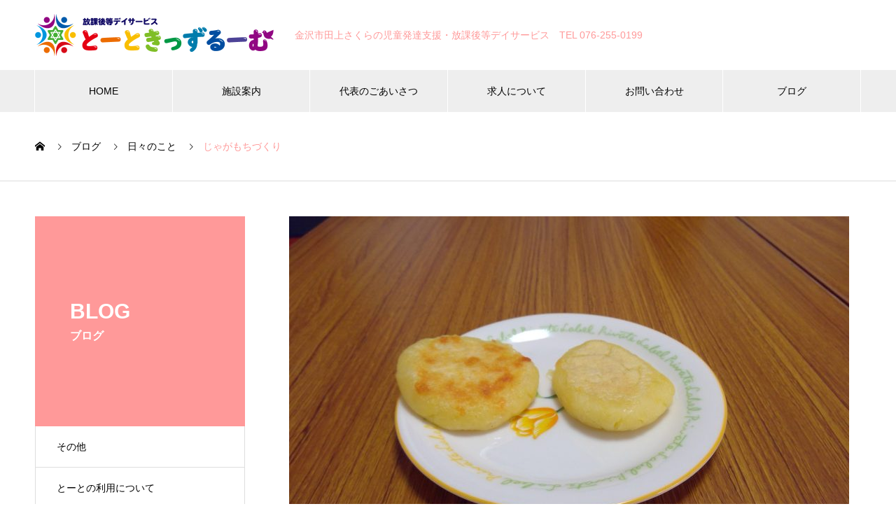

--- FILE ---
content_type: text/html; charset=UTF-8
request_url: https://thoth-kidsroom.com/blog/ryouiku-72/
body_size: 53152
content:

<!DOCTYPE html>
<html dir="ltr" lang="ja" prefix="og: https://ogp.me/ns#" prefix="og: http://ogp.me/ns#">
<head>
<!-- Google Tag Manager -->
<script>(function(w,d,s,l,i){w[l]=w[l]||[];w[l].push({'gtm.start':
new Date().getTime(),event:'gtm.js'});var f=d.getElementsByTagName(s)[0],
j=d.createElement(s),dl=l!='dataLayer'?'&l='+l:'';j.async=true;j.src=
'https://www.googletagmanager.com/gtm.js?id='+i+dl;f.parentNode.insertBefore(j,f);
})(window,document,'script','dataLayer','GTM-TZW2LCD');</script>
<!-- End Google Tag Manager -->
<meta name="google-site-verification" content="jxy_qxDT-uUJbWjokqRWltWnAGJZLVn7ZexGmZtQ2hM" />
<meta charset="UTF-8">
  <meta name="viewport" content="width=device-width, initial-scale=1">
  <meta name="description" content="今日はスポーツの日🎌皆さんオリンピックの開会式は見ますか？沢山のメダル取れるといいですね🏅今回、療育の中でYちゃんと一緒にじゃがもちを作りました😊まず土の中からじゃがいもをゲット🥔きれいに洗っ...">
  <title>じゃがもちづくり | とーときっずるーむ｜金沢市田上さくらの児童発達支援・放課後等デイサービス</title>

		<!-- All in One SEO 4.9.3 - aioseo.com -->
	<meta name="robots" content="max-image-preview:large" />
	<link rel="canonical" href="https://thoth-kidsroom.com/blog/ryouiku-72/" />
	<meta name="generator" content="All in One SEO (AIOSEO) 4.9.3" />
		<meta property="og:locale" content="ja_JP" />
		<meta property="og:site_name" content="とーときっずるーむ｜金沢市田上さくらの児童発達支援・放課後等デイサービス | Just another WordPress site" />
		<meta property="og:type" content="article" />
		<meta property="og:title" content="じゃがもちづくり | とーときっずるーむ｜金沢市田上さくらの児童発達支援・放課後等デイサービス" />
		<meta property="og:url" content="https://thoth-kidsroom.com/blog/ryouiku-72/" />
		<meta property="article:published_time" content="2021-07-23T06:46:52+00:00" />
		<meta property="article:modified_time" content="2021-07-23T08:09:21+00:00" />
		<meta name="twitter:card" content="summary" />
		<meta name="twitter:title" content="じゃがもちづくり | とーときっずるーむ｜金沢市田上さくらの児童発達支援・放課後等デイサービス" />
		<script type="application/ld+json" class="aioseo-schema">
			{"@context":"https:\/\/schema.org","@graph":[{"@type":"BreadcrumbList","@id":"https:\/\/thoth-kidsroom.com\/blog\/ryouiku-72\/#breadcrumblist","itemListElement":[{"@type":"ListItem","@id":"https:\/\/thoth-kidsroom.com#listItem","position":1,"name":"\u30db\u30fc\u30e0","item":"https:\/\/thoth-kidsroom.com","nextItem":{"@type":"ListItem","@id":"https:\/\/thoth-kidsroom.com\/blog\/#listItem","name":"\u30d6\u30ed\u30b0"}},{"@type":"ListItem","@id":"https:\/\/thoth-kidsroom.com\/blog\/#listItem","position":2,"name":"\u30d6\u30ed\u30b0","item":"https:\/\/thoth-kidsroom.com\/blog\/","nextItem":{"@type":"ListItem","@id":"https:\/\/thoth-kidsroom.com\/blog_category\/days\/#listItem","name":"\u65e5\u3005\u306e\u3053\u3068"},"previousItem":{"@type":"ListItem","@id":"https:\/\/thoth-kidsroom.com#listItem","name":"\u30db\u30fc\u30e0"}},{"@type":"ListItem","@id":"https:\/\/thoth-kidsroom.com\/blog_category\/days\/#listItem","position":3,"name":"\u65e5\u3005\u306e\u3053\u3068","item":"https:\/\/thoth-kidsroom.com\/blog_category\/days\/","nextItem":{"@type":"ListItem","@id":"https:\/\/thoth-kidsroom.com\/blog\/ryouiku-72\/#listItem","name":"\u3058\u3083\u304c\u3082\u3061\u3065\u304f\u308a"},"previousItem":{"@type":"ListItem","@id":"https:\/\/thoth-kidsroom.com\/blog\/#listItem","name":"\u30d6\u30ed\u30b0"}},{"@type":"ListItem","@id":"https:\/\/thoth-kidsroom.com\/blog\/ryouiku-72\/#listItem","position":4,"name":"\u3058\u3083\u304c\u3082\u3061\u3065\u304f\u308a","previousItem":{"@type":"ListItem","@id":"https:\/\/thoth-kidsroom.com\/blog_category\/days\/#listItem","name":"\u65e5\u3005\u306e\u3053\u3068"}}]},{"@type":"Organization","@id":"https:\/\/thoth-kidsroom.com\/#organization","name":"\u3068\u30fc\u3068\u304d\u3063\u305a\u308b\u30fc\u3080","description":"Just another WordPress site","url":"https:\/\/thoth-kidsroom.com\/","logo":{"@type":"ImageObject","url":"https:\/\/thoth-kidsroom.com\/wp_2020\/wp-content\/uploads\/2020\/10\/logo_h120.png","@id":"https:\/\/thoth-kidsroom.com\/blog\/ryouiku-72\/#organizationLogo","width":682,"height":120},"image":{"@id":"https:\/\/thoth-kidsroom.com\/blog\/ryouiku-72\/#organizationLogo"}},{"@type":"WebPage","@id":"https:\/\/thoth-kidsroom.com\/blog\/ryouiku-72\/#webpage","url":"https:\/\/thoth-kidsroom.com\/blog\/ryouiku-72\/","name":"\u3058\u3083\u304c\u3082\u3061\u3065\u304f\u308a | \u3068\u30fc\u3068\u304d\u3063\u305a\u308b\u30fc\u3080\uff5c\u91d1\u6ca2\u5e02\u7530\u4e0a\u3055\u304f\u3089\u306e\u5150\u7ae5\u767a\u9054\u652f\u63f4\u30fb\u653e\u8ab2\u5f8c\u7b49\u30c7\u30a4\u30b5\u30fc\u30d3\u30b9","inLanguage":"ja","isPartOf":{"@id":"https:\/\/thoth-kidsroom.com\/#website"},"breadcrumb":{"@id":"https:\/\/thoth-kidsroom.com\/blog\/ryouiku-72\/#breadcrumblist"},"image":{"@type":"ImageObject","url":"https:\/\/thoth-kidsroom.com\/wp_2020\/wp-content\/uploads\/2021\/07\/WIN_20210722_14_47_10_Pro-scaled-e1627003688229.jpg","@id":"https:\/\/thoth-kidsroom.com\/blog\/ryouiku-72\/#mainImage","width":800,"height":450},"primaryImageOfPage":{"@id":"https:\/\/thoth-kidsroom.com\/blog\/ryouiku-72\/#mainImage"},"datePublished":"2021-07-23T15:46:52+09:00","dateModified":"2021-07-23T17:09:21+09:00"},{"@type":"WebSite","@id":"https:\/\/thoth-kidsroom.com\/#website","url":"https:\/\/thoth-kidsroom.com\/","name":"\u3068\u30fc\u3068\u304d\u3063\u305a\u308b\u30fc\u3080\uff5c\u91d1\u6ca2\u5e02\u7530\u4e0a\u3055\u304f\u3089\u306e\u5150\u7ae5\u767a\u9054\u652f\u63f4\u30fb\u653e\u8ab2\u5f8c\u7b49\u30c7\u30a4\u30b5\u30fc\u30d3\u30b9","description":"Just another WordPress site","inLanguage":"ja","publisher":{"@id":"https:\/\/thoth-kidsroom.com\/#organization"}}]}
		</script>
		<!-- All in One SEO -->

<link rel="alternate" type="application/rss+xml" title="とーときっずるーむ｜金沢市田上さくらの児童発達支援・放課後等デイサービス &raquo; フィード" href="https://thoth-kidsroom.com/feed/" />
<link rel="alternate" type="application/rss+xml" title="とーときっずるーむ｜金沢市田上さくらの児童発達支援・放課後等デイサービス &raquo; コメントフィード" href="https://thoth-kidsroom.com/comments/feed/" />
<link rel="alternate" title="oEmbed (JSON)" type="application/json+oembed" href="https://thoth-kidsroom.com/wp-json/oembed/1.0/embed?url=https%3A%2F%2Fthoth-kidsroom.com%2Fblog%2Fryouiku-72%2F" />
<link rel="alternate" title="oEmbed (XML)" type="text/xml+oembed" href="https://thoth-kidsroom.com/wp-json/oembed/1.0/embed?url=https%3A%2F%2Fthoth-kidsroom.com%2Fblog%2Fryouiku-72%2F&#038;format=xml" />
<style id='wp-img-auto-sizes-contain-inline-css' type='text/css'>
img:is([sizes=auto i],[sizes^="auto," i]){contain-intrinsic-size:3000px 1500px}
/*# sourceURL=wp-img-auto-sizes-contain-inline-css */
</style>
<style id='wp-emoji-styles-inline-css' type='text/css'>

	img.wp-smiley, img.emoji {
		display: inline !important;
		border: none !important;
		box-shadow: none !important;
		height: 1em !important;
		width: 1em !important;
		margin: 0 0.07em !important;
		vertical-align: -0.1em !important;
		background: none !important;
		padding: 0 !important;
	}
/*# sourceURL=wp-emoji-styles-inline-css */
</style>
<style id='wp-block-library-inline-css' type='text/css'>
:root{--wp-block-synced-color:#7a00df;--wp-block-synced-color--rgb:122,0,223;--wp-bound-block-color:var(--wp-block-synced-color);--wp-editor-canvas-background:#ddd;--wp-admin-theme-color:#007cba;--wp-admin-theme-color--rgb:0,124,186;--wp-admin-theme-color-darker-10:#006ba1;--wp-admin-theme-color-darker-10--rgb:0,107,160.5;--wp-admin-theme-color-darker-20:#005a87;--wp-admin-theme-color-darker-20--rgb:0,90,135;--wp-admin-border-width-focus:2px}@media (min-resolution:192dpi){:root{--wp-admin-border-width-focus:1.5px}}.wp-element-button{cursor:pointer}:root .has-very-light-gray-background-color{background-color:#eee}:root .has-very-dark-gray-background-color{background-color:#313131}:root .has-very-light-gray-color{color:#eee}:root .has-very-dark-gray-color{color:#313131}:root .has-vivid-green-cyan-to-vivid-cyan-blue-gradient-background{background:linear-gradient(135deg,#00d084,#0693e3)}:root .has-purple-crush-gradient-background{background:linear-gradient(135deg,#34e2e4,#4721fb 50%,#ab1dfe)}:root .has-hazy-dawn-gradient-background{background:linear-gradient(135deg,#faaca8,#dad0ec)}:root .has-subdued-olive-gradient-background{background:linear-gradient(135deg,#fafae1,#67a671)}:root .has-atomic-cream-gradient-background{background:linear-gradient(135deg,#fdd79a,#004a59)}:root .has-nightshade-gradient-background{background:linear-gradient(135deg,#330968,#31cdcf)}:root .has-midnight-gradient-background{background:linear-gradient(135deg,#020381,#2874fc)}:root{--wp--preset--font-size--normal:16px;--wp--preset--font-size--huge:42px}.has-regular-font-size{font-size:1em}.has-larger-font-size{font-size:2.625em}.has-normal-font-size{font-size:var(--wp--preset--font-size--normal)}.has-huge-font-size{font-size:var(--wp--preset--font-size--huge)}.has-text-align-center{text-align:center}.has-text-align-left{text-align:left}.has-text-align-right{text-align:right}.has-fit-text{white-space:nowrap!important}#end-resizable-editor-section{display:none}.aligncenter{clear:both}.items-justified-left{justify-content:flex-start}.items-justified-center{justify-content:center}.items-justified-right{justify-content:flex-end}.items-justified-space-between{justify-content:space-between}.screen-reader-text{border:0;clip-path:inset(50%);height:1px;margin:-1px;overflow:hidden;padding:0;position:absolute;width:1px;word-wrap:normal!important}.screen-reader-text:focus{background-color:#ddd;clip-path:none;color:#444;display:block;font-size:1em;height:auto;left:5px;line-height:normal;padding:15px 23px 14px;text-decoration:none;top:5px;width:auto;z-index:100000}html :where(.has-border-color){border-style:solid}html :where([style*=border-top-color]){border-top-style:solid}html :where([style*=border-right-color]){border-right-style:solid}html :where([style*=border-bottom-color]){border-bottom-style:solid}html :where([style*=border-left-color]){border-left-style:solid}html :where([style*=border-width]){border-style:solid}html :where([style*=border-top-width]){border-top-style:solid}html :where([style*=border-right-width]){border-right-style:solid}html :where([style*=border-bottom-width]){border-bottom-style:solid}html :where([style*=border-left-width]){border-left-style:solid}html :where(img[class*=wp-image-]){height:auto;max-width:100%}:where(figure){margin:0 0 1em}html :where(.is-position-sticky){--wp-admin--admin-bar--position-offset:var(--wp-admin--admin-bar--height,0px)}@media screen and (max-width:600px){html :where(.is-position-sticky){--wp-admin--admin-bar--position-offset:0px}}

/*# sourceURL=wp-block-library-inline-css */
</style><style id='global-styles-inline-css' type='text/css'>
:root{--wp--preset--aspect-ratio--square: 1;--wp--preset--aspect-ratio--4-3: 4/3;--wp--preset--aspect-ratio--3-4: 3/4;--wp--preset--aspect-ratio--3-2: 3/2;--wp--preset--aspect-ratio--2-3: 2/3;--wp--preset--aspect-ratio--16-9: 16/9;--wp--preset--aspect-ratio--9-16: 9/16;--wp--preset--color--black: #000000;--wp--preset--color--cyan-bluish-gray: #abb8c3;--wp--preset--color--white: #ffffff;--wp--preset--color--pale-pink: #f78da7;--wp--preset--color--vivid-red: #cf2e2e;--wp--preset--color--luminous-vivid-orange: #ff6900;--wp--preset--color--luminous-vivid-amber: #fcb900;--wp--preset--color--light-green-cyan: #7bdcb5;--wp--preset--color--vivid-green-cyan: #00d084;--wp--preset--color--pale-cyan-blue: #8ed1fc;--wp--preset--color--vivid-cyan-blue: #0693e3;--wp--preset--color--vivid-purple: #9b51e0;--wp--preset--gradient--vivid-cyan-blue-to-vivid-purple: linear-gradient(135deg,rgb(6,147,227) 0%,rgb(155,81,224) 100%);--wp--preset--gradient--light-green-cyan-to-vivid-green-cyan: linear-gradient(135deg,rgb(122,220,180) 0%,rgb(0,208,130) 100%);--wp--preset--gradient--luminous-vivid-amber-to-luminous-vivid-orange: linear-gradient(135deg,rgb(252,185,0) 0%,rgb(255,105,0) 100%);--wp--preset--gradient--luminous-vivid-orange-to-vivid-red: linear-gradient(135deg,rgb(255,105,0) 0%,rgb(207,46,46) 100%);--wp--preset--gradient--very-light-gray-to-cyan-bluish-gray: linear-gradient(135deg,rgb(238,238,238) 0%,rgb(169,184,195) 100%);--wp--preset--gradient--cool-to-warm-spectrum: linear-gradient(135deg,rgb(74,234,220) 0%,rgb(151,120,209) 20%,rgb(207,42,186) 40%,rgb(238,44,130) 60%,rgb(251,105,98) 80%,rgb(254,248,76) 100%);--wp--preset--gradient--blush-light-purple: linear-gradient(135deg,rgb(255,206,236) 0%,rgb(152,150,240) 100%);--wp--preset--gradient--blush-bordeaux: linear-gradient(135deg,rgb(254,205,165) 0%,rgb(254,45,45) 50%,rgb(107,0,62) 100%);--wp--preset--gradient--luminous-dusk: linear-gradient(135deg,rgb(255,203,112) 0%,rgb(199,81,192) 50%,rgb(65,88,208) 100%);--wp--preset--gradient--pale-ocean: linear-gradient(135deg,rgb(255,245,203) 0%,rgb(182,227,212) 50%,rgb(51,167,181) 100%);--wp--preset--gradient--electric-grass: linear-gradient(135deg,rgb(202,248,128) 0%,rgb(113,206,126) 100%);--wp--preset--gradient--midnight: linear-gradient(135deg,rgb(2,3,129) 0%,rgb(40,116,252) 100%);--wp--preset--font-size--small: 13px;--wp--preset--font-size--medium: 20px;--wp--preset--font-size--large: 36px;--wp--preset--font-size--x-large: 42px;--wp--preset--spacing--20: 0.44rem;--wp--preset--spacing--30: 0.67rem;--wp--preset--spacing--40: 1rem;--wp--preset--spacing--50: 1.5rem;--wp--preset--spacing--60: 2.25rem;--wp--preset--spacing--70: 3.38rem;--wp--preset--spacing--80: 5.06rem;--wp--preset--shadow--natural: 6px 6px 9px rgba(0, 0, 0, 0.2);--wp--preset--shadow--deep: 12px 12px 50px rgba(0, 0, 0, 0.4);--wp--preset--shadow--sharp: 6px 6px 0px rgba(0, 0, 0, 0.2);--wp--preset--shadow--outlined: 6px 6px 0px -3px rgb(255, 255, 255), 6px 6px rgb(0, 0, 0);--wp--preset--shadow--crisp: 6px 6px 0px rgb(0, 0, 0);}:where(.is-layout-flex){gap: 0.5em;}:where(.is-layout-grid){gap: 0.5em;}body .is-layout-flex{display: flex;}.is-layout-flex{flex-wrap: wrap;align-items: center;}.is-layout-flex > :is(*, div){margin: 0;}body .is-layout-grid{display: grid;}.is-layout-grid > :is(*, div){margin: 0;}:where(.wp-block-columns.is-layout-flex){gap: 2em;}:where(.wp-block-columns.is-layout-grid){gap: 2em;}:where(.wp-block-post-template.is-layout-flex){gap: 1.25em;}:where(.wp-block-post-template.is-layout-grid){gap: 1.25em;}.has-black-color{color: var(--wp--preset--color--black) !important;}.has-cyan-bluish-gray-color{color: var(--wp--preset--color--cyan-bluish-gray) !important;}.has-white-color{color: var(--wp--preset--color--white) !important;}.has-pale-pink-color{color: var(--wp--preset--color--pale-pink) !important;}.has-vivid-red-color{color: var(--wp--preset--color--vivid-red) !important;}.has-luminous-vivid-orange-color{color: var(--wp--preset--color--luminous-vivid-orange) !important;}.has-luminous-vivid-amber-color{color: var(--wp--preset--color--luminous-vivid-amber) !important;}.has-light-green-cyan-color{color: var(--wp--preset--color--light-green-cyan) !important;}.has-vivid-green-cyan-color{color: var(--wp--preset--color--vivid-green-cyan) !important;}.has-pale-cyan-blue-color{color: var(--wp--preset--color--pale-cyan-blue) !important;}.has-vivid-cyan-blue-color{color: var(--wp--preset--color--vivid-cyan-blue) !important;}.has-vivid-purple-color{color: var(--wp--preset--color--vivid-purple) !important;}.has-black-background-color{background-color: var(--wp--preset--color--black) !important;}.has-cyan-bluish-gray-background-color{background-color: var(--wp--preset--color--cyan-bluish-gray) !important;}.has-white-background-color{background-color: var(--wp--preset--color--white) !important;}.has-pale-pink-background-color{background-color: var(--wp--preset--color--pale-pink) !important;}.has-vivid-red-background-color{background-color: var(--wp--preset--color--vivid-red) !important;}.has-luminous-vivid-orange-background-color{background-color: var(--wp--preset--color--luminous-vivid-orange) !important;}.has-luminous-vivid-amber-background-color{background-color: var(--wp--preset--color--luminous-vivid-amber) !important;}.has-light-green-cyan-background-color{background-color: var(--wp--preset--color--light-green-cyan) !important;}.has-vivid-green-cyan-background-color{background-color: var(--wp--preset--color--vivid-green-cyan) !important;}.has-pale-cyan-blue-background-color{background-color: var(--wp--preset--color--pale-cyan-blue) !important;}.has-vivid-cyan-blue-background-color{background-color: var(--wp--preset--color--vivid-cyan-blue) !important;}.has-vivid-purple-background-color{background-color: var(--wp--preset--color--vivid-purple) !important;}.has-black-border-color{border-color: var(--wp--preset--color--black) !important;}.has-cyan-bluish-gray-border-color{border-color: var(--wp--preset--color--cyan-bluish-gray) !important;}.has-white-border-color{border-color: var(--wp--preset--color--white) !important;}.has-pale-pink-border-color{border-color: var(--wp--preset--color--pale-pink) !important;}.has-vivid-red-border-color{border-color: var(--wp--preset--color--vivid-red) !important;}.has-luminous-vivid-orange-border-color{border-color: var(--wp--preset--color--luminous-vivid-orange) !important;}.has-luminous-vivid-amber-border-color{border-color: var(--wp--preset--color--luminous-vivid-amber) !important;}.has-light-green-cyan-border-color{border-color: var(--wp--preset--color--light-green-cyan) !important;}.has-vivid-green-cyan-border-color{border-color: var(--wp--preset--color--vivid-green-cyan) !important;}.has-pale-cyan-blue-border-color{border-color: var(--wp--preset--color--pale-cyan-blue) !important;}.has-vivid-cyan-blue-border-color{border-color: var(--wp--preset--color--vivid-cyan-blue) !important;}.has-vivid-purple-border-color{border-color: var(--wp--preset--color--vivid-purple) !important;}.has-vivid-cyan-blue-to-vivid-purple-gradient-background{background: var(--wp--preset--gradient--vivid-cyan-blue-to-vivid-purple) !important;}.has-light-green-cyan-to-vivid-green-cyan-gradient-background{background: var(--wp--preset--gradient--light-green-cyan-to-vivid-green-cyan) !important;}.has-luminous-vivid-amber-to-luminous-vivid-orange-gradient-background{background: var(--wp--preset--gradient--luminous-vivid-amber-to-luminous-vivid-orange) !important;}.has-luminous-vivid-orange-to-vivid-red-gradient-background{background: var(--wp--preset--gradient--luminous-vivid-orange-to-vivid-red) !important;}.has-very-light-gray-to-cyan-bluish-gray-gradient-background{background: var(--wp--preset--gradient--very-light-gray-to-cyan-bluish-gray) !important;}.has-cool-to-warm-spectrum-gradient-background{background: var(--wp--preset--gradient--cool-to-warm-spectrum) !important;}.has-blush-light-purple-gradient-background{background: var(--wp--preset--gradient--blush-light-purple) !important;}.has-blush-bordeaux-gradient-background{background: var(--wp--preset--gradient--blush-bordeaux) !important;}.has-luminous-dusk-gradient-background{background: var(--wp--preset--gradient--luminous-dusk) !important;}.has-pale-ocean-gradient-background{background: var(--wp--preset--gradient--pale-ocean) !important;}.has-electric-grass-gradient-background{background: var(--wp--preset--gradient--electric-grass) !important;}.has-midnight-gradient-background{background: var(--wp--preset--gradient--midnight) !important;}.has-small-font-size{font-size: var(--wp--preset--font-size--small) !important;}.has-medium-font-size{font-size: var(--wp--preset--font-size--medium) !important;}.has-large-font-size{font-size: var(--wp--preset--font-size--large) !important;}.has-x-large-font-size{font-size: var(--wp--preset--font-size--x-large) !important;}
/*# sourceURL=global-styles-inline-css */
</style>

<style id='classic-theme-styles-inline-css' type='text/css'>
/*! This file is auto-generated */
.wp-block-button__link{color:#fff;background-color:#32373c;border-radius:9999px;box-shadow:none;text-decoration:none;padding:calc(.667em + 2px) calc(1.333em + 2px);font-size:1.125em}.wp-block-file__button{background:#32373c;color:#fff;text-decoration:none}
/*# sourceURL=/wp-includes/css/classic-themes.min.css */
</style>
<link rel='stylesheet' id='contact-form-7-css' href='https://thoth-kidsroom.com/wp_2020/wp-content/plugins/contact-form-7/includes/css/styles.css?ver=6.1.4' type='text/css' media='all' />
<link rel='stylesheet' id='wpcf7-redirect-script-frontend-css' href='https://thoth-kidsroom.com/wp_2020/wp-content/plugins/wpcf7-redirect/build/assets/frontend-script.css?ver=2c532d7e2be36f6af233' type='text/css' media='all' />
<link rel='stylesheet' id='parent-style-css' href='https://thoth-kidsroom.com/wp_2020/wp-content/themes/nano_tcd065/style.css?ver=6.9' type='text/css' media='all' />
<link rel='stylesheet' id='nano-style-css' href='https://thoth-kidsroom.com/wp_2020/wp-content/themes/nano_tcd065_child/style.css?ver=1.3' type='text/css' media='all' />
<script type="text/javascript" src="https://thoth-kidsroom.com/wp_2020/wp-includes/js/jquery/jquery.min.js?ver=3.7.1" id="jquery-core-js"></script>
<script type="text/javascript" src="https://thoth-kidsroom.com/wp_2020/wp-includes/js/jquery/jquery-migrate.min.js?ver=3.4.1" id="jquery-migrate-js"></script>
<link rel="https://api.w.org/" href="https://thoth-kidsroom.com/wp-json/" /><link rel='shortlink' href='https://thoth-kidsroom.com/?p=537' />
<link rel="shortcut icon" href="https://thoth-kidsroom.com/wp_2020/wp-content/uploads/2020/10/favicon.png">
<style>
.c-comment__form-submit:hover,.p-cb__item-btn a,.c-pw__btn,.p-readmore__btn:hover,.p-page-links a:hover span,.p-page-links > span,.p-pager a:hover,.p-pager span,.p-pagetop:focus,.p-pagetop:hover,.p-widget__title{background: #ff9999}.p-breadcrumb__item{color: #ff9999}.widget_nav_menu a:hover,.p-article02 a:hover .p-article02__title{color: #99cc66}.p-entry__body a{color: #ff9999}body{font-family: Verdana, "ヒラギノ角ゴ ProN W3", "Hiragino Kaku Gothic ProN", "メイリオ", Meiryo, sans-serif}.c-logo,.p-page-header__title,.p-banner__title,.p-cover__title,.p-archive-header__title,.p-article05__title,.p-article09__title,.p-cb__item-title,.p-article11__title,.p-article12__title,.p-index-content01__title,.p-header-content__title,.p-megamenu01__item-list > li > a,.p-article13__title,.p-megamenu02__title,.p-cover__header-title{font-family: "Segoe UI", Verdana, "游ゴシック", YuGothic, "Hiragino Kaku Gothic ProN", Meiryo, sans-serif}.p-hover-effect--type1:hover img{-webkit-transform: scale(1.2);transform: scale(1.2)}.p-blog__title{color: #000000;font-size: 28px}.p-cat--21{color: #dd9933;border: 1px solid #dd9933}.p-cat--3{color: #81d742;border: 1px solid #81d742}.p-cat--6{color: #dd3333;border: 1px solid #dd3333}.p-article04:hover a .p-article04__title{color: #ff9999}.p-article06__content{border-left: 4px solid #ff9999}.p-article06__title a:hover{color: #ff9999}.p-article06__cat:hover{background: #ff9999}.l-header{background: #ffffff}.l-header--fixed.is-active{background: #ffffff}.l-header__desc{color: #ff9999;font-size: 14px}.l-header__nav{background: #eeeeee}.p-global-nav > li > a,.p-menu-btn{color: #000000}.p-global-nav > li > a:hover,.p-global-nav > .current-menu-item > a{background: #ff9999;color: #ffffff}.p-global-nav .sub-menu a{background: #d90000;color: #ffffff}.p-global-nav .sub-menu a:hover{background: #a40000;color: #ffffff}.p-global-nav .menu-item-has-children > a > .p-global-nav__toggle::before{border-color: #000000}.p-megamenu02::before{background: #d80100}.p-megamenu02__list a:hover .p-article13__title{color: #d80100}.p-footer-banners{background: #f4f4f4}.p-info{background: #f9f9f9;color: #000000}.p-info__logo{font-size: 20px}.p-info__desc{color: #000000;font-size: 14px}.p-footer-widgets{background: #f9f9f9;color: #000000}.p-footer-widget__title{color: #ff9999}.p-footer-nav{background: #ffffff;color: #000000}.p-footer-nav a{color: #000000}.p-footer-nav a:hover{color: #000000}.p-copyright{background: #ff9999}.p-blog__title,.p-entry,.p-headline,.p-cat-list__title{border-top: 3px solid #ff9999}.p-works-entry__header{border-bottom: 3px solid #ff9999}.p-article01 a:hover .p-article01__title,.p-article03 a:hover .p-article03__title,.p-article05__link,.p-article08__title a:hover,.p-article09__link,.p-article07 a:hover .p-article07__title,.p-article10 a:hover .p-article10__title{color: #ff9999}.p-page-header,.p-list__item a::before,.p-cover__header,.p-works-entry__cat:hover,.p-service-cat-header{background: #ff9999}.p-page-header__title,.p-cover__header-title{color: #ffffff;font-size: 30px}.p-page-header__sub,.p-cover__header-sub{color: #ffffff;font-size: 16px}.p-works-entry__title{font-size: 32px}.p-entry__body{font-size: 16px}@media screen and (max-width: 767px) {.p-blog__title{font-size: 24px}.p-list .is-current > a{color: #ff9999}.p-works-entry__title{font-size: 20px}.p-entry__body{font-size: 14px}}@media screen and (max-width: 1199px) {.p-global-nav > li > a,.p-global-nav > li > a:hover{background: #ffffff;color: #000000}}@media screen and (max-width: 991px) {.p-page-header__title,.p-cover__header-title{font-size: 20px}.p-page-header__sub,.p-cover__header-sub{font-size: 14px}}.c-load--type1 { border: 3px solid rgba(255, 153, 153, 0.2); border-top-color: #ff9999; }
.p-index-content02 .p-btn{display:none;}

#nav_menu-3 .menu-footer-widget04-container #menu-footer-widget04 li{line-height: 1;margin-bottom: 16px;}
#nav_menu-3 .menu-footer-widget04-container #menu-footer-widget04 li a{font-size: 16px;font-weight: bold;color: #ff9999;}
#custom_html-7 .custom-html-widget .ft-link {color: #ff9999;}
#custom_html-6 .custom-html-widget .ft-link {color: #ff9999;}
#custom_html-5 .custom-html-widget .ft-link {color: #ff9999;}

#nav_menu-2 .menu-footer-widget04-container #menu-footer-widget04 li{line-height: 1;margin-bottom: 16px;}
#nav_menu-2 .menu-footer-widget04-container #menu-footer-widget04 li a{font-size: 16px;font-weight: bold;color: #ff9999;}

.p-info__desc {line-height: 20px;}
#custom_html-2 .custom-html-widget .ft-link {color: #ff9999;}
#custom_html-3 .custom-html-widget .ft-link {color: #ff9999;}
#custom_html-4 .custom-html-widget .ft-link {color: #ff9999;}


.l-footer a.ft-link{display:block;font-size: 16px;font-weight: bold;color: #0080cc;margin-bottom: 12px;}
.ft-list li{list-style-type: none;font-size: 14px;line-height: 2.2;margin-bottom: 0;}

#tcd-pb-wrap .tcd-pb-row .tcd-pb-row-inner .tcd-pb-col .tcd-pb-widget h3.pb_headline.pb_font_family_type1{font-size: 28px;text-align:center;}
@media screen and (max-width: 767px){
#tcd-pb-wrap .tcd-pb-row .tcd-pb-row-inner .tcd-pb-col .tcd-pb-widget h3.pb_headline.pb_font_family_type1{font-size: 24px;}
}

.row7 table.pb_simple_table th{width: 50%;}

.disable-item .wpcf7-radio .last{color:#666;}
.disable-item .wpcf7-radio .last input{pointer-events : none; }

h3 .line {
  border-bottom: solid 5px #ff9999; }</style>
</head>
<body class="wp-singular works-template-default single single-works postid-537 wp-theme-nano_tcd065 wp-child-theme-nano_tcd065_child">
<!-- Google Tag Manager (noscript) -->
<noscript><iframe src="https://www.googletagmanager.com/ns.html?id=GTM-TZW2LCD"
height="0" width="0" style="display:none;visibility:hidden"></iframe></noscript>
<!-- End Google Tag Manager (noscript) -->
  <div id="site_loader_overlay">
  <div id="site_loader_animation" class="c-load--type1">
      </div>
</div>

  <header id="js-header" class="l-header">
    <div class="l-header__inner l-inner">

      <div class="l-header__logo c-logo">
    <a href="https://thoth-kidsroom.com/">
    <img src="https://thoth-kidsroom.com/wp_2020/wp-content/uploads/2020/10/logo_h120.png" alt="とーときっずるーむ｜金沢市田上さくらの児童発達支援・放課後等デイサービス" width="341">
  </a>
  </div>

      <p class="l-header__desc">金沢市田上さくらの児童発達支援・放課後等デイサービス　TEL 076-255-0199</p>

      
    </div>
    <button id="js-menu-btn" class="p-menu-btn c-menu-btn"></button>
    <nav id="js-header__nav" class="l-header__nav">
      <ul id="js-global-nav" class="p-global-nav l-inner"><li id="menu-item-67" class="menu-item menu-item-type-post_type menu-item-object-page menu-item-home menu-item-67"><a href="https://thoth-kidsroom.com/">HOME<span class="p-global-nav__toggle"></span></a></li>
<li id="menu-item-68" class="menu-item menu-item-type-post_type menu-item-object-page menu-item-68"><a href="https://thoth-kidsroom.com/guide/">施設案内<span class="p-global-nav__toggle"></span></a></li>
<li id="menu-item-69" class="menu-item menu-item-type-post_type menu-item-object-page menu-item-69"><a href="https://thoth-kidsroom.com/greeting/">代表のごあいさつ<span class="p-global-nav__toggle"></span></a></li>
<li id="menu-item-70" class="menu-item menu-item-type-post_type menu-item-object-page menu-item-70"><a href="https://thoth-kidsroom.com/recruit/">求人について<span class="p-global-nav__toggle"></span></a></li>
<li id="menu-item-71" class="menu-item menu-item-type-post_type menu-item-object-page menu-item-71"><a href="https://thoth-kidsroom.com/contact/">お問い合わせ<span class="p-global-nav__toggle"></span></a></li>
<li id="menu-item-72" class="menu-item menu-item-type-custom menu-item-object-custom menu-item-72"><a href="https://thoth-kidsroom.com/blog/">ブログ<span class="p-global-nav__toggle"></span></a></li>
</ul>      <button id="js-header__nav-close" class="l-header__nav-close p-close-btn">閉じる</button>
    </nav>

    
  </header>
  <main class="l-main">

<ol class="p-breadcrumb c-breadcrumb l-inner" itemscope itemtype="http://schema.org/BreadcrumbList">
<li class="p-breadcrumb__item c-breadcrumb__item c-breadcrumb__item--home" itemprop="itemListElement" itemscope itemtype="http://schema.org/ListItem"><a href="https://thoth-kidsroom.com/" itemprop="item"><span itemprop="name">HOME</span></a><meta itemprop="position" content="1"></li>
<li class="p-breadcrumb__item c-breadcrumb__item" itemprop="itemListElement" itemscope itemtype="http://schema.org/ListItem"><a href="https://thoth-kidsroom.com/blog/" itemprop="item"><span itemprop="name">ブログ</span></a><meta itemprop="position" content="2"></li>
<li class="p-breadcrumb__item c-breadcrumb__item" itemprop="itemListElement" itemscope itemtype="http://schema.org/ListItem"><a href="https://thoth-kidsroom.com/blog_category/days/" itemprop="item"><span itemprop="name">日々のこと</span></a><meta itemprop="position" content="3"></li>
<li class="p-breadcrumb__item c-breadcrumb__item" itemprop="itemListElement" itemscope itemtype="http://schema.org/ListItem"><span itemprop="name">じゃがもちづくり</span><meta itemprop="position" content="4"></li>
</ol>

<div class="l-contents l-contents--grid">

  <div class="l-contents__inner l-inner">

    <header class="l-page-header">
  <div class="p-page-header">
    <h1 class="p-page-header__title">BLOG</h1>
    <p class="p-page-header__sub">ブログ</p>
  </div>
  <ul id="js-list" class="p-list">
<li class="p-list__item"><a href="https://thoth-kidsroom.com/blog_category/others/">その他</a></li><li class="p-list__item"><a href="https://thoth-kidsroom.com/blog_category/%e3%81%a8%e3%83%bc%e3%81%a8%e3%81%ae%e5%88%a9%e7%94%a8%e3%81%ab%e3%81%a4%e3%81%84%e3%81%a6/">とーとの利用について</a></li><li class="p-list__item"><a href="https://thoth-kidsroom.com/blog_category/aboutuse/">放デイの利用について</a></li><li class="p-list__item is-current is-parent"><a href="https://thoth-kidsroom.com/blog_category/days/">日々のこと</a></li></ul>
</header>

    <div class="l-primary">

            <article class="p-works-entry">
        <header class="p-works-entry__header">

          			    <div class="p-works-entry__img">
            <img width="800" height="450" src="https://thoth-kidsroom.com/wp_2020/wp-content/uploads/2021/07/WIN_20210722_14_47_10_Pro-scaled-e1627003688229.jpg" class="attachment-full size-full wp-post-image" alt="" decoding="async" fetchpriority="high" />          </div>
          
                    <a class="p-works-entry__cat" href="https://thoth-kidsroom.com/blog_category/days/">日々のこと</a>
          
          <h1 class="p-works-entry__title">じゃがもちづくり</h1>
        </header>

        <div class="p-entry__body">
        <p>今日はスポーツの日🎌</p>
<p>皆さんオリンピックの開会式は見ますか？</p>
<p>沢山のメダル取れるといいですね🏅</p>
<p>今回、療育の中でYちゃんと一緒にじゃがもちを作りました😊</p>
<p>まず土の中からじゃがいもをゲット🥔</p>
<p><img decoding="async" class="alignnone size-medium wp-image-538" src="https://thoth-kidsroom.com/wp_2020/wp-content/uploads/2021/07/WIN_20210722_13_52_55_2Pro-300x169.jpg" alt="" width="300" height="169" srcset="https://thoth-kidsroom.com/wp_2020/wp-content/uploads/2021/07/WIN_20210722_13_52_55_2Pro-300x169.jpg 300w, https://thoth-kidsroom.com/wp_2020/wp-content/uploads/2021/07/WIN_20210722_13_52_55_2Pro-1024x576.jpg 1024w, https://thoth-kidsroom.com/wp_2020/wp-content/uploads/2021/07/WIN_20210722_13_52_55_2Pro-768x432.jpg 768w, https://thoth-kidsroom.com/wp_2020/wp-content/uploads/2021/07/WIN_20210722_13_52_55_2Pro-1536x864.jpg 1536w, https://thoth-kidsroom.com/wp_2020/wp-content/uploads/2021/07/WIN_20210722_13_52_55_2Pro-2048x1152.jpg 2048w" sizes="(max-width: 300px) 100vw, 300px" /></p>
<p>きれいに洗って、ピーラーで皮むき (^^♪</p>
<p><img decoding="async" class="alignnone size-medium wp-image-539" src="https://thoth-kidsroom.com/wp_2020/wp-content/uploads/2021/07/WIN_20210722_14_03_03_2Pro-300x169.jpg" alt="" width="300" height="169" srcset="https://thoth-kidsroom.com/wp_2020/wp-content/uploads/2021/07/WIN_20210722_14_03_03_2Pro-300x169.jpg 300w, https://thoth-kidsroom.com/wp_2020/wp-content/uploads/2021/07/WIN_20210722_14_03_03_2Pro-1024x576.jpg 1024w, https://thoth-kidsroom.com/wp_2020/wp-content/uploads/2021/07/WIN_20210722_14_03_03_2Pro-768x432.jpg 768w, https://thoth-kidsroom.com/wp_2020/wp-content/uploads/2021/07/WIN_20210722_14_03_03_2Pro-1536x864.jpg 1536w, https://thoth-kidsroom.com/wp_2020/wp-content/uploads/2021/07/WIN_20210722_14_03_03_2Pro-2048x1152.jpg 2048w" sizes="(max-width: 300px) 100vw, 300px" /></p>
<p>皮がむけたら小さく切ります🔪</p>
<p><img loading="lazy" decoding="async" class="alignnone size-medium wp-image-540" src="https://thoth-kidsroom.com/wp_2020/wp-content/uploads/2021/07/WIN_20210722_14_05_362_Pro-300x169.jpg" alt="" width="300" height="169" srcset="https://thoth-kidsroom.com/wp_2020/wp-content/uploads/2021/07/WIN_20210722_14_05_362_Pro-300x169.jpg 300w, https://thoth-kidsroom.com/wp_2020/wp-content/uploads/2021/07/WIN_20210722_14_05_362_Pro-1024x576.jpg 1024w, https://thoth-kidsroom.com/wp_2020/wp-content/uploads/2021/07/WIN_20210722_14_05_362_Pro-768x432.jpg 768w, https://thoth-kidsroom.com/wp_2020/wp-content/uploads/2021/07/WIN_20210722_14_05_362_Pro-1536x864.jpg 1536w, https://thoth-kidsroom.com/wp_2020/wp-content/uploads/2021/07/WIN_20210722_14_05_362_Pro-2048x1152.jpg 2048w" sizes="auto, (max-width: 300px) 100vw, 300px" /></p>
<p>マッシャーで潰して混ぜて、チーズをいれたら生地の完成(^^)/</p>
<p>早速焼いてみよう😆</p>
<p><img loading="lazy" decoding="async" class="alignnone size-medium wp-image-541" src="https://thoth-kidsroom.com/wp_2020/wp-content/uploads/2021/07/WIN_20210722_14_31_352_Pro-300x169.jpg" alt="" width="300" height="169" srcset="https://thoth-kidsroom.com/wp_2020/wp-content/uploads/2021/07/WIN_20210722_14_31_352_Pro-300x169.jpg 300w, https://thoth-kidsroom.com/wp_2020/wp-content/uploads/2021/07/WIN_20210722_14_31_352_Pro-1024x576.jpg 1024w, https://thoth-kidsroom.com/wp_2020/wp-content/uploads/2021/07/WIN_20210722_14_31_352_Pro-768x432.jpg 768w, https://thoth-kidsroom.com/wp_2020/wp-content/uploads/2021/07/WIN_20210722_14_31_352_Pro-1536x864.jpg 1536w, https://thoth-kidsroom.com/wp_2020/wp-content/uploads/2021/07/WIN_20210722_14_31_352_Pro-2048x1152.jpg 2048w" sizes="auto, (max-width: 300px) 100vw, 300px" /></p>
<p>じゃがもちがすべって裏返すのは、少し大変だったけど頑張りました(*´▽｀*)</p>
<p>焼きあがるまでは、ちょっとだけみ～ぎ、ちょっとだけみ～ぎ、もどる～</p>
<p>「ちょっとだけ体操」をして待ちました🕺🏻</p>
<p><img loading="lazy" decoding="async" class="alignnone size-medium wp-image-543" src="https://thoth-kidsroom.com/wp_2020/wp-content/uploads/2021/07/WIN_20210722_14_33_32_2Pro-300x245.jpg" alt="" width="300" height="245" /></p>
<p>そうこうしているうちに焼き上がり完成！</p>
<p>食べてみると、外はカリッ、中はホクホクで「おいしい‼」と大喜び🥰</p>
<p>最後まで楽しく終えることができ、大満足でした😊</p>
        </div>

        			  <ul class="p-nav01 c-nav01 u-clearfix">
			  	<li class="p-nav01__item--prev p-nav01__item c-nav01__item c-nav01__item--prev"><a href="https://thoth-kidsroom.com/blog/ryouiku-71/" data-prev="前の記事"><span>太鼓</span></a></li>
			  	<li class="p-nav01__item--next p-nav01__item c-nav01__item c-nav01__item--next"><a href="https://thoth-kidsroom.com/blog/ryouiku-73/" data-next="次の記事"><span>かき氷</span></a></li>
			  </ul>
        
      </article><!-- /.p-works-entry -->
      
            <section class="p-latest-works">
        <h2 class="p-latest-works__headline">ブログ</h2>

        <div class="p-latest-works__list">
                    <article class="p-latest-works__list-item p-article08">
            <a class="p-article08__img p-hover-effect--type1" href="https://thoth-kidsroom.com/blog/ryouiku-42/">
              <img width="490" height="300" src="https://thoth-kidsroom.com/wp_2020/wp-content/uploads/2021/05/WIN_20210520_16_14_34_Pro-490x300.jpg" class="attachment-size7 size-size7 wp-post-image" alt="" decoding="async" loading="lazy" />            </a>
            <h3 class="p-article08__title">
              <a href="https://thoth-kidsroom.com/blog/ryouiku-42/">お好み焼き風ピザ</a>
            </h3>
          </article>
                    <article class="p-latest-works__list-item p-article08">
            <a class="p-article08__img p-hover-effect--type1" href="https://thoth-kidsroom.com/blog/ryouiku-97/">
              <img width="490" height="300" src="https://thoth-kidsroom.com/wp_2020/wp-content/uploads/2022/11/WIN_20221103_13_50_15_Pro-scaled-e1668662151751-490x300.jpg" class="attachment-size7 size-size7 wp-post-image" alt="" decoding="async" loading="lazy" />            </a>
            <h3 class="p-article08__title">
              <a href="https://thoth-kidsroom.com/blog/ryouiku-97/">わっしょい！秋祭り</a>
            </h3>
          </article>
                    <article class="p-latest-works__list-item p-article08">
            <a class="p-article08__img p-hover-effect--type1" href="https://thoth-kidsroom.com/blog/ryouiku-80/">
              <img width="490" height="300" src="https://thoth-kidsroom.com/wp_2020/wp-content/uploads/2021/09/WIN_20210901_11_20_38_Pro-490x300.jpg" class="attachment-size7 size-size7 wp-post-image" alt="" decoding="async" loading="lazy" />            </a>
            <h3 class="p-article08__title">
              <a href="https://thoth-kidsroom.com/blog/ryouiku-80/">新学期</a>
            </h3>
          </article>
                    <article class="p-latest-works__list-item p-article08">
            <a class="p-article08__img p-hover-effect--type1" href="https://thoth-kidsroom.com/blog/ryouiku-38/">
              <img width="490" height="300" src="https://thoth-kidsroom.com/wp_2020/wp-content/uploads/2021/05/WIN_20210513_11_40_43_Pro-490x300.jpg" class="attachment-size7 size-size7 wp-post-image" alt="" decoding="async" loading="lazy" />            </a>
            <h3 class="p-article08__title">
              <a href="https://thoth-kidsroom.com/blog/ryouiku-38/">バランスボール講習会</a>
            </h3>
          </article>
                    <article class="p-latest-works__list-item p-article08">
            <a class="p-article08__img p-hover-effect--type1" href="https://thoth-kidsroom.com/blog/ryouiku-99/">
              <img width="490" height="300" src="https://thoth-kidsroom.com/wp_2020/wp-content/uploads/2023/02/WIN_20221210_15_08_36_Pro-scaled-e1677303633267-490x300.jpg" class="attachment-size7 size-size7 wp-post-image" alt="" decoding="async" loading="lazy" />            </a>
            <h3 class="p-article08__title">
              <a href="https://thoth-kidsroom.com/blog/ryouiku-99/">クリスマスツリーをつくったよ！</a>
            </h3>
          </article>
                    <article class="p-latest-works__list-item p-article08">
            <a class="p-article08__img p-hover-effect--type1" href="https://thoth-kidsroom.com/blog/ryouiku-75/">
              <img width="454" height="300" src="https://thoth-kidsroom.com/wp_2020/wp-content/uploads/2021/08/2efba4cc3848f07254ef57cd40409892_t-454x300.jpeg" class="attachment-size7 size-size7 wp-post-image" alt="" decoding="async" loading="lazy" />            </a>
            <h3 class="p-article08__title">
              <a href="https://thoth-kidsroom.com/blog/ryouiku-75/">子育て相談</a>
            </h3>
          </article>
                  </div>

     </section>
    
    </div><!-- /.l-primary -->
    <div class="l-secondary">
</div><!-- /.l-secondary -->
  </div>
</div>

  </main>
  <footer class="l-footer">

    
    <div class="p-info">
      <div class="p-info__inner l-inner">

        <div class="p-info__logo c-logo">
    <a href="https://thoth-kidsroom.com/">
  <img src="https://thoth-kidsroom.com/wp_2020/wp-content/uploads/2020/10/logo_h120.png" alt="とーときっずるーむ｜金沢市田上さくらの児童発達支援・放課後等デイサービス" width="341">
  </a>
  </div>

        <p class="p-info__desc">金沢市田上さくらの児童発達支援・放課後等デイサービス　TEL 076-255-0199</p>

	      <ul class="p-social-nav">
                                                            	      </ul>
      </div>
    </div>
        <div class="p-footer-widgets">
      <div class="p-footer-widgets__inner l-inner">
        <div class="widget_text p-footer-widgets__item p-footer-widget widget_custom_html" id="custom_html-2">
<div class="textwidget custom-html-widget"><a class="ft-link" href="https://thoth-kidsroom.com/guide/">施設案内</a>
<ul class="ft-list">
	<li>放課後デイサービスとは</li>
	<li>施設案内</li>
	<li>所在地地図</li>
	<li>1日のスケジュール</li>
	<li>送迎について</li>
	<li>ご利用手続き</li>
	<li>ご利用料金について</li>
</ul></div></div>
<div class="widget_text p-footer-widgets__item p-footer-widget widget_custom_html" id="custom_html-4">
<div class="textwidget custom-html-widget"><a class="ft-link" href="https://thoth-kidsroom.com/greeting/">代表の想い</a>
<ul class="ft-list">
	<li>代表挨拶</li>
</ul></div></div>
<div class="widget_text p-footer-widgets__item p-footer-widget widget_custom_html" id="custom_html-3">
<div class="textwidget custom-html-widget"><a class="ft-link" href="https://thoth-kidsroom.com/recruit/">求人について</a>
<ul class="ft-list">
	<li>求人メッセージ</li>
	<li>職場の様子</li>
	<li>社内交流イベントの様子</li>
	<li>スタッフの声</li>
	<li>募集内容</li>
	<li>エントリー</li>
</ul>
</div></div>
<div class="p-footer-widgets__item p-footer-widget widget_nav_menu" id="nav_menu-2">
<div class="menu-footer-widget04-container"><ul id="menu-footer-widget04" class="menu"><li id="menu-item-74" class="menu-item menu-item-type-post_type menu-item-object-page menu-item-74"><a href="https://thoth-kidsroom.com/contact/">お問い合わせ</a></li>
<li id="menu-item-75" class="menu-item menu-item-type-custom menu-item-object-custom menu-item-75"><a href="https://thoth-kidsroom.com/news/">お知らせ</a></li>
<li id="menu-item-76" class="menu-item menu-item-type-custom menu-item-object-custom menu-item-76"><a href="https://thoth-kidsroom.com/blog/">ブログ</a></li>
</ul></div></div>
      </div>
    </div><!-- /.p-footer-widgets -->
        <ul id="menu-%e3%83%95%e3%83%83%e3%82%bf%e3%83%bc%e3%83%a1%e3%83%8b%e3%83%a5%e3%83%bc" class="p-footer-nav"><li id="menu-item-73" class="menu-item menu-item-type-post_type menu-item-object-page menu-item-privacy-policy menu-item-73"><a rel="privacy-policy" href="https://thoth-kidsroom.com/privacy-policy/">プライバシーポリシー</a></li>
</ul>    <p class="p-copyright">
      <small>Copyright &copy; とーときっずるーむ｜金沢市田上さくらの児童発達支援・放課後等デイサービス All Rights Reserved.</small>
    </p>
    <div id="js-pagetop" class="p-pagetop"><a href="#"></a></div>
  </footer>
  <script type="speculationrules">
{"prefetch":[{"source":"document","where":{"and":[{"href_matches":"/*"},{"not":{"href_matches":["/wp_2020/wp-*.php","/wp_2020/wp-admin/*","/wp_2020/wp-content/uploads/*","/wp_2020/wp-content/*","/wp_2020/wp-content/plugins/*","/wp_2020/wp-content/themes/nano_tcd065_child/*","/wp_2020/wp-content/themes/nano_tcd065/*","/*\\?(.+)"]}},{"not":{"selector_matches":"a[rel~=\"nofollow\"]"}},{"not":{"selector_matches":".no-prefetch, .no-prefetch a"}}]},"eagerness":"conservative"}]}
</script>
<script type="text/javascript" src="https://thoth-kidsroom.com/wp_2020/wp-includes/js/dist/hooks.min.js?ver=dd5603f07f9220ed27f1" id="wp-hooks-js"></script>
<script type="text/javascript" src="https://thoth-kidsroom.com/wp_2020/wp-includes/js/dist/i18n.min.js?ver=c26c3dc7bed366793375" id="wp-i18n-js"></script>
<script type="text/javascript" id="wp-i18n-js-after">
/* <![CDATA[ */
wp.i18n.setLocaleData( { 'text direction\u0004ltr': [ 'ltr' ] } );
//# sourceURL=wp-i18n-js-after
/* ]]> */
</script>
<script type="text/javascript" src="https://thoth-kidsroom.com/wp_2020/wp-content/plugins/contact-form-7/includes/swv/js/index.js?ver=6.1.4" id="swv-js"></script>
<script type="text/javascript" id="contact-form-7-js-translations">
/* <![CDATA[ */
( function( domain, translations ) {
	var localeData = translations.locale_data[ domain ] || translations.locale_data.messages;
	localeData[""].domain = domain;
	wp.i18n.setLocaleData( localeData, domain );
} )( "contact-form-7", {"translation-revision-date":"2025-11-30 08:12:23+0000","generator":"GlotPress\/4.0.3","domain":"messages","locale_data":{"messages":{"":{"domain":"messages","plural-forms":"nplurals=1; plural=0;","lang":"ja_JP"},"This contact form is placed in the wrong place.":["\u3053\u306e\u30b3\u30f3\u30bf\u30af\u30c8\u30d5\u30a9\u30fc\u30e0\u306f\u9593\u9055\u3063\u305f\u4f4d\u7f6e\u306b\u7f6e\u304b\u308c\u3066\u3044\u307e\u3059\u3002"],"Error:":["\u30a8\u30e9\u30fc:"]}},"comment":{"reference":"includes\/js\/index.js"}} );
//# sourceURL=contact-form-7-js-translations
/* ]]> */
</script>
<script type="text/javascript" id="contact-form-7-js-before">
/* <![CDATA[ */
var wpcf7 = {
    "api": {
        "root": "https:\/\/thoth-kidsroom.com\/wp-json\/",
        "namespace": "contact-form-7\/v1"
    }
};
//# sourceURL=contact-form-7-js-before
/* ]]> */
</script>
<script type="text/javascript" src="https://thoth-kidsroom.com/wp_2020/wp-content/plugins/contact-form-7/includes/js/index.js?ver=6.1.4" id="contact-form-7-js"></script>
<script type="text/javascript" id="wpcf7-redirect-script-js-extra">
/* <![CDATA[ */
var wpcf7r = {"ajax_url":"https://thoth-kidsroom.com/wp_2020/wp-admin/admin-ajax.php"};
//# sourceURL=wpcf7-redirect-script-js-extra
/* ]]> */
</script>
<script type="text/javascript" src="https://thoth-kidsroom.com/wp_2020/wp-content/plugins/wpcf7-redirect/build/assets/frontend-script.js?ver=2c532d7e2be36f6af233" id="wpcf7-redirect-script-js"></script>
<script type="text/javascript" src="https://thoth-kidsroom.com/wp_2020/wp-content/themes/nano_tcd065/assets/js/bundle.js?ver=1.3" id="nano-bundle-js"></script>
<script type="text/javascript" src="https://thoth-kidsroom.com/wp_2020/wp-content/themes/nano_tcd065/assets/js/comment.js?ver=1.3" id="nano-comment-js"></script>
<script type="text/javascript" src="https://thoth-kidsroom.com/wp_2020/wp-content/themes/nano_tcd065_child/js/custom.js?ver=20200611" id="smart-script-js"></script>
<script id="wp-emoji-settings" type="application/json">
{"baseUrl":"https://s.w.org/images/core/emoji/17.0.2/72x72/","ext":".png","svgUrl":"https://s.w.org/images/core/emoji/17.0.2/svg/","svgExt":".svg","source":{"concatemoji":"https://thoth-kidsroom.com/wp_2020/wp-includes/js/wp-emoji-release.min.js?ver=6.9"}}
</script>
<script type="module">
/* <![CDATA[ */
/*! This file is auto-generated */
const a=JSON.parse(document.getElementById("wp-emoji-settings").textContent),o=(window._wpemojiSettings=a,"wpEmojiSettingsSupports"),s=["flag","emoji"];function i(e){try{var t={supportTests:e,timestamp:(new Date).valueOf()};sessionStorage.setItem(o,JSON.stringify(t))}catch(e){}}function c(e,t,n){e.clearRect(0,0,e.canvas.width,e.canvas.height),e.fillText(t,0,0);t=new Uint32Array(e.getImageData(0,0,e.canvas.width,e.canvas.height).data);e.clearRect(0,0,e.canvas.width,e.canvas.height),e.fillText(n,0,0);const a=new Uint32Array(e.getImageData(0,0,e.canvas.width,e.canvas.height).data);return t.every((e,t)=>e===a[t])}function p(e,t){e.clearRect(0,0,e.canvas.width,e.canvas.height),e.fillText(t,0,0);var n=e.getImageData(16,16,1,1);for(let e=0;e<n.data.length;e++)if(0!==n.data[e])return!1;return!0}function u(e,t,n,a){switch(t){case"flag":return n(e,"\ud83c\udff3\ufe0f\u200d\u26a7\ufe0f","\ud83c\udff3\ufe0f\u200b\u26a7\ufe0f")?!1:!n(e,"\ud83c\udde8\ud83c\uddf6","\ud83c\udde8\u200b\ud83c\uddf6")&&!n(e,"\ud83c\udff4\udb40\udc67\udb40\udc62\udb40\udc65\udb40\udc6e\udb40\udc67\udb40\udc7f","\ud83c\udff4\u200b\udb40\udc67\u200b\udb40\udc62\u200b\udb40\udc65\u200b\udb40\udc6e\u200b\udb40\udc67\u200b\udb40\udc7f");case"emoji":return!a(e,"\ud83e\u1fac8")}return!1}function f(e,t,n,a){let r;const o=(r="undefined"!=typeof WorkerGlobalScope&&self instanceof WorkerGlobalScope?new OffscreenCanvas(300,150):document.createElement("canvas")).getContext("2d",{willReadFrequently:!0}),s=(o.textBaseline="top",o.font="600 32px Arial",{});return e.forEach(e=>{s[e]=t(o,e,n,a)}),s}function r(e){var t=document.createElement("script");t.src=e,t.defer=!0,document.head.appendChild(t)}a.supports={everything:!0,everythingExceptFlag:!0},new Promise(t=>{let n=function(){try{var e=JSON.parse(sessionStorage.getItem(o));if("object"==typeof e&&"number"==typeof e.timestamp&&(new Date).valueOf()<e.timestamp+604800&&"object"==typeof e.supportTests)return e.supportTests}catch(e){}return null}();if(!n){if("undefined"!=typeof Worker&&"undefined"!=typeof OffscreenCanvas&&"undefined"!=typeof URL&&URL.createObjectURL&&"undefined"!=typeof Blob)try{var e="postMessage("+f.toString()+"("+[JSON.stringify(s),u.toString(),c.toString(),p.toString()].join(",")+"));",a=new Blob([e],{type:"text/javascript"});const r=new Worker(URL.createObjectURL(a),{name:"wpTestEmojiSupports"});return void(r.onmessage=e=>{i(n=e.data),r.terminate(),t(n)})}catch(e){}i(n=f(s,u,c,p))}t(n)}).then(e=>{for(const n in e)a.supports[n]=e[n],a.supports.everything=a.supports.everything&&a.supports[n],"flag"!==n&&(a.supports.everythingExceptFlag=a.supports.everythingExceptFlag&&a.supports[n]);var t;a.supports.everythingExceptFlag=a.supports.everythingExceptFlag&&!a.supports.flag,a.supports.everything||((t=a.source||{}).concatemoji?r(t.concatemoji):t.wpemoji&&t.twemoji&&(r(t.twemoji),r(t.wpemoji)))});
//# sourceURL=https://thoth-kidsroom.com/wp_2020/wp-includes/js/wp-emoji-loader.min.js
/* ]]> */
</script>
<script>
(function($) {
  var initialized = false;
  var initialize = function() {
    if (initialized) return;
    initialized = true;

    $(document).trigger('js-initialized');
    $(window).trigger('resize').trigger('scroll');
  };

  	$(window).load(function() {
    setTimeout(initialize, 800);
		$('#site_loader_animation:not(:hidden, :animated)').delay(600).fadeOut(400);
		$('#site_loader_overlay:not(:hidden, :animated)').delay(900).fadeOut(800);
	});
	setTimeout(function(){
		setTimeout(initialize, 800);
		$('#site_loader_animation:not(:hidden, :animated)').delay(600).fadeOut(400);
		$('#site_loader_overlay:not(:hidden, :animated)').delay(900).fadeOut(800);
	}, 3000);

  
})(jQuery);
</script>
</body>
</html>


--- FILE ---
content_type: text/css
request_url: https://thoth-kidsroom.com/wp_2020/wp-content/themes/nano_tcd065_child/style.css?ver=1.3
body_size: 974
content:
/*
Theme Name:NANO child
Theme URI:
Description:WordPressテーマ「NANO」の自作子テーマです。
Template:nano_tcd065
Author:XLab
Author URI:https://xlab.co.jp/
Version:1.3
*/

.p-header-slider__item {
    width: 100%;
    height: 700px;
    overflow: hidden;
    position: relative;
}

.wpcf7{background: #fff;border: 0px;}
.form-dl{display: flex;flex-wrap: wrap;border-bottom: 1px solid #ccc;}
.form-dl dt {width: 30%;padding-left: 30px;border-top: 1px solid #ccc;border-left: 1px solid #ccc;border-right: 1px solid #ccc;text-align: center;padding: 15px;background: #efefef;}
.form-dl dd {width: 70%;margin: 0;padding: 15px;border-top: 1px solid #ccc;border-right: 1px solid #ccc;}
.wpcf7 textarea {height: 100px;}
.your-message{line-height: 1;display: block;}
.wpcf7 div.wpcf7-mail-sent-ok{line-height: 1.6;padding: 1rem;}

@media screen and (max-width: 767px){
  .p-header-slider__item {
      height: 100%;
  }

  .wpcf7 form{margin: 1.5em 0 0;}
  .form-dl{display: block;}
  .form-dl dt {width: 100%;}
  .form-dl dd {width: 100%;border-left: 1px solid #ccc;}
}


--- FILE ---
content_type: text/plain
request_url: https://www.google-analytics.com/j/collect?v=1&_v=j102&a=1321038554&t=pageview&_s=1&dl=https%3A%2F%2Fthoth-kidsroom.com%2Fblog%2Fryouiku-72%2F&ul=en-us%40posix&dt=%E3%81%98%E3%82%83%E3%81%8C%E3%82%82%E3%81%A1%E3%81%A5%E3%81%8F%E3%82%8A%20%7C%20%E3%81%A8%E3%83%BC%E3%81%A8%E3%81%8D%E3%81%A3%E3%81%9A%E3%82%8B%E3%83%BC%E3%82%80%EF%BD%9C%E9%87%91%E6%B2%A2%E5%B8%82%E7%94%B0%E4%B8%8A%E3%81%95%E3%81%8F%E3%82%89%E3%81%AE%E5%85%90%E7%AB%A5%E7%99%BA%E9%81%94%E6%94%AF%E6%8F%B4%E3%83%BB%E6%94%BE%E8%AA%B2%E5%BE%8C%E7%AD%89%E3%83%87%E3%82%A4%E3%82%B5%E3%83%BC%E3%83%93%E3%82%B9&sr=1280x720&vp=1280x720&_u=YEBAAEABAAAAACAAI~&jid=718791296&gjid=1268745823&cid=263837169.1769316957&tid=UA-179025716-4&_gid=744151786.1769316957&_r=1&_slc=1&gtm=45He61m0n81TZW2LCDza200&gcd=13l3l3l3l1l1&dma=0&tag_exp=103116026~103200004~104527907~104528501~104684208~104684211~105391252~115616985~115938465~115938468~116682876~117041588~117223558&z=236727892
body_size: -450
content:
2,cG-TTRNFB3ZNW

--- FILE ---
content_type: application/javascript
request_url: https://thoth-kidsroom.com/wp_2020/wp-content/themes/nano_tcd065_child/js/custom.js?ver=20200611
body_size: 1373
content:
window.onload = function() {
    var element = document.getElementsByClassName("tcd-pb-row");
    for (var i = 0; i < element.length; i++) {
        element.item(i).id = 'sec' + (i + 1);
    }
};

var Ease = {
  easeInOut: t => t<.5 ? 4*t*t*t : (t-1)*(2*t-2)*(2*t-2)+1
}
var duration = 500;
window.addEventListener('DOMContentLoaded', () => {
  var smoothScrollTriggers = document.querySelectorAll('a[href^="#"]');
  smoothScrollTriggers.forEach(function (smoothScrollTrigger) {
    smoothScrollTrigger.addEventListener('click', function (e) {
      var href = smoothScrollTrigger.getAttribute('href');
      var currentPostion = document.documentElement.scrollTop || document.body.scrollTop;
      var targetElement = document.getElementById(href.replace('#', ''));
      if (targetElement) {
        e.preventDefault();
        e.stopPropagation();
        var targetPosition = window.pageYOffset + targetElement.getBoundingClientRect().top - 115;
        var startTime = performance.now();
        var loop = function (nowTime) {
          var time = nowTime - startTime;
          var normalizedTime = time / duration;
          if (normalizedTime < 1) {
            window.scrollTo(0, currentPostion + ((targetPosition - currentPostion) * Ease.easeInOut(normalizedTime)));
            requestAnimationFrame(loop);
          } else {
            window.scrollTo(0, targetPosition);
          }
        }
        requestAnimationFrame(loop);
      }
    });
  });
});
